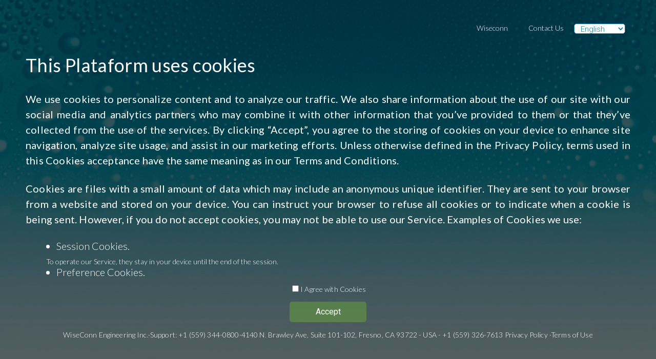

--- FILE ---
content_type: text/html
request_url: https://www.dropcontrol.com/new/login
body_size: 893
content:
<!DOCTYPE html><html><head><meta charSet="utf-8" data-next-head=""/><meta name="viewport" content="width=device-width" data-next-head=""/><link rel="preload" href="https://www.dropcontrol.com/new/_next/static/css/b2ba45ce9b887db7.css" as="style"/><link rel="stylesheet" href="https://fonts.googleapis.com/css2?family=Lato:wght@100;300;400;500;600;700;900&amp;display=swap"/><link rel="stylesheet" href="https://fonts.googleapis.com/css2?family=Roboto:wght@100;300;400;500;600;700;900&amp;display=swap"/><script id="froged-config" data-nscript="beforeInteractive">
          window.frogedSettings = {}
          </script><script id="froged-load" data-nscript="beforeInteractive">
          (function(){var a=document,b=window;if("function"!=typeof Froged){Froged=function(a,b,c){Froged.c(a,b,c)},Froged.q=[],Froged.c=function(a,b,c){Froged.q.push([a,b,c])},fg_data={hooks:{}};var c=function(){var b=a.createElement("script");b.type="text/javascript",b.async=!0,b.src="https://mbz8o0.sdk.froged.com";var c=a.getElementsByTagName("script")[0];c.parentNode.insertBefore(b,c)};"complete"===a.readyState?c():window.attachEvent?b.attachEvent("onload",c):b.addEventListener("load",c,!1)}})()
          </script><link rel="stylesheet" href="https://www.dropcontrol.com/new/_next/static/css/b2ba45ce9b887db7.css" data-n-g=""/><noscript data-n-css=""></noscript><script defer="" noModule="" src="https://www.dropcontrol.com/new/_next/static/chunks/polyfills-42372ed130431b0a.js"></script><script src="https://www.dropcontrol.com/new/_next/static/chunks/webpack-1c7ce6fa188d7bbd.js" defer=""></script><script src="https://www.dropcontrol.com/new/_next/static/chunks/framework-aed0183bb616be38.js" defer=""></script><script src="https://www.dropcontrol.com/new/_next/static/chunks/main-3267d32efd57dfb5.js" defer=""></script><script src="https://www.dropcontrol.com/new/_next/static/chunks/pages/_app-ddce62e6a9764dcd.js" defer=""></script><script src="https://www.dropcontrol.com/new/_next/static/chunks/pages/login-6401f4e9e0fd07a8.js" defer=""></script><script src="https://www.dropcontrol.com/new/_next/static/KjNp1eGDfLMjjzO3FtvxuA/_buildManifest.js" defer=""></script><script src="https://www.dropcontrol.com/new/_next/static/KjNp1eGDfLMjjzO3FtvxuA/_ssgManifest.js" defer=""></script></head><body><div id="__next"></div><script id="__NEXT_DATA__" type="application/json">{"props":{"pageProps":{}},"page":"/login","query":{},"buildId":"KjNp1eGDfLMjjzO3FtvxuA","assetPrefix":"https://www.dropcontrol.com/new","nextExport":true,"autoExport":true,"isFallback":false,"scriptLoader":[]}</script><div id="portal"></div></body></html>

--- FILE ---
content_type: text/css
request_url: https://www.dropcontrol.com/new/_next/static/css/b2ba45ce9b887db7.css
body_size: 8939
content:
.react-grid-layout{position:relative;transition:height .2s ease}.react-grid-item{transition:all .2s ease;transition-property:left,top}.react-grid-item img{pointer-events:none;-webkit-user-select:none;-moz-user-select:none;user-select:none}.react-grid-item.cssTransforms{transition-property:transform}.react-grid-item.resizing{z-index:1;will-change:width,height}.react-grid-item.react-draggable-dragging{transition:none;z-index:3;will-change:transform}.react-grid-item.dropping{visibility:hidden}.react-grid-item.react-grid-placeholder{background:red;opacity:.2;transition-duration:.1s;z-index:2;-webkit-user-select:none;-moz-user-select:none;-o-user-select:none;user-select:none}.react-grid-item>.react-resizable-handle{position:absolute;width:20px;height:20px}.react-grid-item>.react-resizable-handle:after{content:"";position:absolute;right:3px;bottom:3px;width:5px;height:5px;border-right:2px solid rgba(0,0,0,.4);border-bottom:2px solid rgba(0,0,0,.4)}.react-resizable-hide>.react-resizable-handle{display:none}.react-grid-item>.react-resizable-handle.react-resizable-handle-sw{bottom:0;left:0;cursor:sw-resize;transform:rotate(90deg)}.react-grid-item>.react-resizable-handle.react-resizable-handle-se{bottom:0;right:0;cursor:se-resize}.react-grid-item>.react-resizable-handle.react-resizable-handle-nw{top:0;left:0;cursor:nw-resize;transform:rotate(180deg)}.react-grid-item>.react-resizable-handle.react-resizable-handle-ne{top:0;right:0;cursor:ne-resize;transform:rotate(270deg)}.react-grid-item>.react-resizable-handle.react-resizable-handle-e,.react-grid-item>.react-resizable-handle.react-resizable-handle-w{top:50%;margin-top:-10px;cursor:ew-resize}.react-grid-item>.react-resizable-handle.react-resizable-handle-w{left:0;transform:rotate(135deg)}.react-grid-item>.react-resizable-handle.react-resizable-handle-e{right:0;transform:rotate(315deg)}.react-grid-item>.react-resizable-handle.react-resizable-handle-n,.react-grid-item>.react-resizable-handle.react-resizable-handle-s{left:50%;margin-left:-10px;cursor:ns-resize}.react-grid-item>.react-resizable-handle.react-resizable-handle-n{top:0;transform:rotate(225deg)}.react-grid-item>.react-resizable-handle.react-resizable-handle-s{bottom:0;transform:rotate(45deg)}.react-resizable{position:relative}.react-resizable-handle{position:absolute;width:20px;height:20px;background-repeat:no-repeat;background-origin:content-box;box-sizing:border-box;background-image:url("[data-uri]");background-position:100% 100%;padding:0 3px 3px 0}.react-resizable-handle-sw{bottom:0;left:0;cursor:sw-resize;transform:rotate(90deg)}.react-resizable-handle-se{bottom:0;right:0;cursor:se-resize}.react-resizable-handle-nw{top:0;left:0;cursor:nw-resize;transform:rotate(180deg)}.react-resizable-handle-ne{top:0;right:0;cursor:ne-resize;transform:rotate(270deg)}.react-resizable-handle-e,.react-resizable-handle-w{top:50%;margin-top:-10px;cursor:ew-resize}.react-resizable-handle-w{left:0;transform:rotate(135deg)}.react-resizable-handle-e{right:0;transform:rotate(315deg)}.react-resizable-handle-n,.react-resizable-handle-s{left:50%;margin-left:-10px;cursor:ns-resize}.react-resizable-handle-n{top:0;transform:rotate(225deg)}.react-resizable-handle-s{bottom:0;transform:rotate(45deg)}body,html{background-color:#f0f2f2;padding:0;margin:0;font-family:Roboto,Lato,sans-serif;min-width:380px}h1{color:#15677f}h1,h2{font-size:36px}h1,h2,h3{font-style:normal;font-weight:500;line-height:150%;letter-spacing:.01em}h3{font-size:30px}h4{font-size:18px}.messageDestacado,h4{font-style:normal;font-weight:500;line-height:150%;letter-spacing:.01em}.messageDestacado{font-size:24px}select{font-family:Roboto,Lato,sans-serif}p{font-style:normal;font-weight:400;font-size:16px;line-height:150%;letter-spacing:.01em}.mainLayout{padding:0 0 0 310px;transition:padding .5s ease}.mainLayout.close{padding:0 0 0 60px}.mainLayout.close.fullscreen,.mainLayout.fullscreen{padding:0;height:100%}.mainLayoutInicio{padding:20px 0 30px 310px;display:flex;justify-content:center;transition:padding .5s ease}.paddingBody{padding:3px 15px 20px}a{color:inherit;text-decoration:none}*{box-sizing:border-box}.rota-horizontalGris{filter:invert(60%);transform:scaleX(-1)}.rota-verticalAgain{transform:scaleY(1);transition:.3s}.rota-vertical{transform:scaleY(-1);transition:.3s}.rota-horizontal{transform:scaleX(-1);transition:.3s}.rota-horizontalAgain{transform:scaleX(1);transition:.3s}.imageError{filter:grayscale(100%)}.testinvert{filter:invert(60%)}.iconFlag{width:21px;height:15px;border-radius:3px}.CircleGreen{height:15px;width:15px;background-color:#91ad43;color:#91ad43;border-radius:50%}.CircleRed{background-color:#ee5d50;border-color:none;color:#ee5d50}.CircleGray,.CircleRed{height:15px;width:15px;border-radius:50%}.CircleGray{background-color:gray;color:gray}.gm-style-iw+button,.gm-style-iw+div{display:none!important}.cutTextP{width:100%;overflow:hidden;display:inline-block;text-overflow:ellipsis;white-space:nowrap}.imagenloadingtransition{transition:opacity 5s ease-in-out}.point-one{margin:30px}.gm-style-iw-d{scrollbar-width:thin;-ms-overflow-style:none}.rdrStaticRange button{max-width:120px!important}.rdrStaticRange .rdrStaticRangeLabel{color:#58585a!important}.rdrStaticRange.rdrStaticRangeSelected .rdrStaticRangeLabel{color:#1e84a6!important}.rdrInputRanges{display:none!important}@media only screen and (max-width:74.625rem){.rdrDateRangePickerWrapper{display:flex!important;flex-direction:column!important}.rdrDefinedRangesWrapper{width:330px!important}.rdrStaticRanges{flex-direction:row!important;flex-wrap:wrap}.rdrStaticRange{border:.5px solid #c4c4c4!important;flex:1 1!important}.rdrCalendarWrapper{width:330px!important}.rdrMonthAndYearWrapper{padding-top:0!important}h1{font-size:24px}h2,h3{font-size:22px}h4{font-size:16px}.mainLayout,.mainLayout.close{padding:0}.paddingBody{padding:3px 15px 20px}}@media only screen and (max-width:640px){.disableMobile{display:none}}@media only screen and (max-width:74.625rem){.mainLayoutInicio{padding:20px 0 50px}.mainLayoutInicio.close{padding:20px 0 30px}.mobileVersion{display:none}}.hiddenClass{display:none!important}.highcharts-scrolling::-webkit-scrollbar{width:6px;height:4px}.highcharts-scrolling::-webkit-scrollbar-thumb{background-color:#1e84a6;border-radius:15px}.rdrCalendarWrapper{box-sizing:border-box;background:#ffffff;display:inline-flex;flex-direction:column;-webkit-user-select:none;-moz-user-select:none;user-select:none}.rdrDateDisplay{display:flex;justify-content:space-between}.rdrDateDisplayItem{flex:1 1;width:0;text-align:center;color:inherit}.rdrDateDisplayItem+.rdrDateDisplayItem{margin-left:.833em}.rdrDateDisplayItem input{text-align:inherit}.rdrDateDisplayItem input:disabled{cursor:default}.rdrMonthAndYearWrapper{box-sizing:inherit;display:flex;justify-content:space-between}.rdrMonthAndYearPickers{flex:1 1 auto;display:flex;justify-content:center;align-items:center}.rdrNextPrevButton{box-sizing:inherit;cursor:pointer;outline:none}.rdrMonths{display:flex}.rdrMonthsVertical{flex-direction:column}.rdrMonthsHorizontal>div>div>div{display:flex;flex-direction:row}.rdrMonth{width:27.667em}.rdrWeekDays{display:flex}.rdrWeekDay{flex-basis:calc(100% / 7);box-sizing:inherit;text-align:center}.rdrDays{display:flex;flex-wrap:wrap}.rdrInfiniteMonths{overflow:auto}.rdrDateRangeWrapper{-webkit-user-select:none;-moz-user-select:none;user-select:none}.rdrDateInput{position:relative}.rdrDateInput input{outline:none}.rdrDateInput .rdrWarning{position:absolute;font-size:1.6em;line-height:1.6em;top:0;right:.25em;color:#FF0000}.rdrDay{box-sizing:inherit;width:calc(100% / 7);position:relative;font:inherit;cursor:pointer}.rdrDayNumber{display:block;position:relative}.rdrDayNumber span{color:#1d2429}.rdrDayDisabled{cursor:not-allowed}@supports (-ms-ime-align:auto){.rdrDay{flex-basis:14.285%!important}}.rdrEndEdge,.rdrInRange,.rdrSelected,.rdrStartEdge{pointer-events:none}.rdrDateRangePickerWrapper{display:inline-flex;-webkit-user-select:none;-moz-user-select:none;user-select:none}.rdrStaticRanges{display:flex;flex-direction:column}.rdrStaticRange{font-size:inherit}.rdrInputRange{display:flex}.rdrCalendarWrapper{color:#000000;font-size:12px}.rdrDateDisplayWrapper{background-color:rgb(239,242,247)}.rdrDateDisplay{margin:.833em}.rdrDateDisplayItem{border-radius:4px;background-color:rgb(255,255,255);box-shadow:0 1px 2px 0 rgba(35,57,66,.21);border:1px solid transparent}.rdrDateDisplayItem input{cursor:pointer;height:2.5em;line-height:2.5em;border:0;background:transparent;width:100%;color:#849095}.rdrDateDisplayItemActive{border-color:currentColor}.rdrDateDisplayItemActive input{color:#7d888d}.rdrMonthAndYearWrapper{align-items:center;height:60px;padding-top:10px}.rdrMonthAndYearPickers{font-weight:600}.rdrMonthAndYearPickers select{-moz-appearance:none;appearance:none;-webkit-appearance:none;border:0;background:transparent;padding:10px 30px 10px 10px;border-radius:4px;outline:0;color:#3e484f;background:url("data:image/svg+xml;utf8,<svg width='9px' height='6px' viewBox='0 0 9 6' version='1.1' xmlns='http://www.w3.org/2000/svg' xmlns:xlink='http://www.w3.org/1999/xlink'><g id='Artboard' stroke='none' stroke-width='1' fill='none' fill-rule='evenodd' transform='translate(-636.000000, -171.000000)' fill-opacity='0.368716033'><g id='input' transform='translate(172.000000, 37.000000)' fill='%230E242F' fill-rule='nonzero'><g id='Group-9' transform='translate(323.000000, 127.000000)'><path d='M142.280245,7.23952813 C141.987305,6.92353472 141.512432,6.92361662 141.219585,7.23971106 C140.926739,7.5558055 140.926815,8.06821394 141.219755,8.38420735 L145.498801,13 L149.780245,8.38162071 C150.073185,8.0656273 150.073261,7.55321886 149.780415,7.23712442 C149.487568,6.92102998 149.012695,6.92094808 148.719755,7.23694149 L145.498801,10.7113732 L142.280245,7.23952813 Z' id='arrow'></path></g></g></g></svg>") no-repeat;background-position:right 8px center;cursor:pointer;text-align:center}.rdrMonthAndYearPickers select:hover{background-color:rgba(0,0,0,.07)}.rdrMonthPicker,.rdrYearPicker{margin:0 5px}.rdrNextPrevButton{display:block;width:24px;height:24px;margin:0 .833em;padding:0;border:0;border-radius:5px;background:#EFF2F7}.rdrNextPrevButton:hover{background:#E1E7F0}.rdrNextPrevButton i{display:block;width:0;height:0;padding:0;text-align:center;border-style:solid;margin:auto;transform:translate(-3px)}.rdrPprevButton i{border-width:4px 6px 4px 4px;border-color:transparent rgb(52,73,94) transparent transparent;transform:translate(-3px)}.rdrNextButton i{margin:0 0 0 7px;border-width:4px 4px 4px 6px;border-color:transparent transparent transparent rgb(52,73,94);transform:translate(3px)}.rdrWeekDays{padding:0 .833em}.rdrMonth{padding:0 .833em 1.666em}.rdrMonth .rdrWeekDays{padding:0}.rdrMonths.rdrMonthsVertical .rdrMonth:first-child .rdrMonthName{display:none}.rdrWeekDay{font-weight:400;line-height:2.667em;color:rgb(132,144,149)}.rdrDay{background:transparent;-webkit-user-select:none;-moz-user-select:none;user-select:none;border:0;padding:0;line-height:3em;height:3em;text-align:center;color:#1d2429}.rdrDay:focus{outline:0}.rdrDayNumber{outline:0;font-weight:300;position:absolute;left:0;right:0;top:0;bottom:0;top:5px;bottom:5px;display:flex;align-items:center;justify-content:center}.rdrDayToday .rdrDayNumber span{font-weight:500}.rdrDayToday .rdrDayNumber span:after{content:"";position:absolute;bottom:4px;left:50%;transform:translate(-50%);width:18px;height:2px;border-radius:2px;background:#3d91ff}.rdrDayToday:not(.rdrDayPassive) .rdrEndEdge~.rdrDayNumber span:after,.rdrDayToday:not(.rdrDayPassive) .rdrInRange~.rdrDayNumber span:after,.rdrDayToday:not(.rdrDayPassive) .rdrSelected~.rdrDayNumber span:after,.rdrDayToday:not(.rdrDayPassive) .rdrStartEdge~.rdrDayNumber span:after{background:#fff}.rdrDay:not(.rdrDayPassive) .rdrEndEdge~.rdrDayNumber span,.rdrDay:not(.rdrDayPassive) .rdrInRange~.rdrDayNumber span,.rdrDay:not(.rdrDayPassive) .rdrSelected~.rdrDayNumber span,.rdrDay:not(.rdrDayPassive) .rdrStartEdge~.rdrDayNumber span{color:rgba(255,255,255,.85)}.rdrEndEdge,.rdrInRange,.rdrSelected,.rdrStartEdge{background:currentColor;position:absolute;top:5px;left:0;right:0;bottom:5px}.rdrSelected{left:2px;right:2px}.rdrStartEdge{border-top-left-radius:1.042em;border-bottom-left-radius:1.042em;left:2px}.rdrEndEdge{border-top-right-radius:1.042em;border-bottom-right-radius:1.042em;right:2px}.rdrSelected{border-radius:1.042em}.rdrDayStartOfMonth .rdrEndEdge,.rdrDayStartOfMonth .rdrInRange,.rdrDayStartOfWeek .rdrEndEdge,.rdrDayStartOfWeek .rdrInRange{border-top-left-radius:1.042em;border-bottom-left-radius:1.042em;left:2px}.rdrDayEndOfMonth .rdrInRange,.rdrDayEndOfMonth .rdrStartEdge,.rdrDayEndOfWeek .rdrInRange,.rdrDayEndOfWeek .rdrStartEdge{border-top-right-radius:1.042em;border-bottom-right-radius:1.042em;right:2px}.rdrDayStartOfMonth .rdrDayEndPreview,.rdrDayStartOfMonth .rdrDayInPreview,.rdrDayStartOfWeek .rdrDayEndPreview,.rdrDayStartOfWeek .rdrDayInPreview{border-top-left-radius:1.333em;border-bottom-left-radius:1.333em;border-left-width:1px;left:0}.rdrDayEndOfMonth .rdrDayInPreview,.rdrDayEndOfMonth .rdrDayStartPreview,.rdrDayEndOfWeek .rdrDayInPreview,.rdrDayEndOfWeek .rdrDayStartPreview{border-top-right-radius:1.333em;border-bottom-right-radius:1.333em;border-right-width:1px;right:0}.rdrDayEndPreview,.rdrDayInPreview,.rdrDayStartPreview{background:rgba(255,255,255,.09);position:absolute;top:3px;left:0;right:0;bottom:3px;pointer-events:none;border:0 solid;z-index:1}.rdrDayStartPreview{border-top-width:1px;border-left-width:1px;border-bottom-width:1px;border-top-left-radius:1.333em;border-bottom-left-radius:1.333em;left:0}.rdrDayInPreview{border-top-width:1px;border-bottom-width:1px}.rdrDayEndPreview{border-top-width:1px;border-right-width:1px;border-bottom-width:1px;border-top-right-radius:1.333em;border-bottom-right-radius:1.333em;right:2px;right:0}.rdrDefinedRangesWrapper{font-size:12px;width:226px;border-right:1px solid #eff2f7;background:#fff}.rdrDefinedRangesWrapper .rdrStaticRangeSelected{color:currentColor;font-weight:600}.rdrStaticRange{border:0;cursor:pointer;display:block;outline:0;border-bottom:1px solid #eff2f7;padding:0;background:#fff}.rdrStaticRange:focus .rdrStaticRangeLabel,.rdrStaticRange:hover .rdrStaticRangeLabel{background:#eff2f7}.rdrStaticRangeLabel{display:block;outline:0;line-height:18px;padding:10px 20px;text-align:left}.rdrInputRanges{padding:10px 0}.rdrInputRange{align-items:center;padding:5px 20px}.rdrInputRangeInput{width:30px;height:30px;line-height:30px;border-radius:4px;text-align:center;border:1px solid rgb(222,231,235);margin-right:10px;color:rgb(108,118,122)}.rdrInputRangeInput:focus,.rdrInputRangeInput:hover{border-color:rgb(180,191,196);outline:0;color:#333}.rdrCalendarWrapper:not(.rdrDateRangeWrapper) .rdrDayHovered .rdrDayNumber:after{content:"";border:1px solid;border-radius:1.333em;position:absolute;top:-2px;bottom:-2px;left:0;right:0;background:transparent}.rdrDayPassive{pointer-events:none}.rdrDayPassive .rdrDayNumber span{color:#d5dce0}.rdrDayPassive .rdrDayEndPreview,.rdrDayPassive .rdrDayInPreview,.rdrDayPassive .rdrDayStartPreview,.rdrDayPassive .rdrEndEdge,.rdrDayPassive .rdrInRange,.rdrDayPassive .rdrSelected,.rdrDayPassive .rdrStartEdge{display:none}.rdrDayDisabled{background-color:rgb(248,248,248)}.rdrDayDisabled .rdrDayNumber span{color:#aeb9bf}.rdrDayDisabled .rdrDayEndPreview,.rdrDayDisabled .rdrDayInPreview,.rdrDayDisabled .rdrDayStartPreview,.rdrDayDisabled .rdrEndEdge,.rdrDayDisabled .rdrInRange,.rdrDayDisabled .rdrSelected,.rdrDayDisabled .rdrStartEdge{filter:grayscale(100%) opacity(60%)}.rdrMonthName{text-align:left;font-weight:600;color:#849095;padding:.833em}.navbar_bodyNav__e2kmH{flex-direction:row;justify-content:space-between;width:100%;background-color:#fff;height:50px;border-radius:0;padding:0 20px;position:fixed;z-index:4;display:none}.navbar_headerBodyNav__I_hzZ{display:flex;flex-direction:row;align-items:center;width:100%;justify-content:flex-end;background-color:#fff;border-radius:5px}.navbar_headerBodyNav__I_hzZ .navbar_accountFarmFlexBody__tNVmC{display:flex;width:100%;padding:10px;align-items:center;gap:10px}.navbar_headerBodyNav__I_hzZ .navbar_accountFarmFlexBody__tNVmC .navbar_divider__K9krC{border-right:1px solid gray;height:15px}.navbar_headerBodyNav__I_hzZ .navbar_accountFarmFlexBody__tNVmC .navbar_bold__4txta{font-weight:500;font-size:16px;color:gray}.navbar_headerBodyNav__I_hzZ .navbar_accountFarmFlexBody__tNVmC .navbar_date__LBmFl,.navbar_headerBodyNav__I_hzZ .navbar_accountFarmFlexBody__tNVmC .navbar_tz__gat63{font-weight:400;font-size:14px;color:gray}.navbar_dropdown__fnOjB img{cursor:pointer}.navbar_dropdown__fnOjB span{width:100%;height:0;z-index:11}.navbar_dropdown__fnOjB .navbar_body__H5oq_{background-color:#fff;border-radius:3px;gap:3px;display:flex;position:absolute;width:182px;right:20px;z-index:11;flex-direction:column;box-shadow:0 4px 6px 0 rgba(0,0,0,.1490196078)}.navbar_dropdown__fnOjB .navbar_body__H5oq_ .navbar_row__KDphO{display:flex;flex-direction:row;gap:5px;width:100%;padding-left:5px}.navbar_dropdown__fnOjB .navbar_body__H5oq_ .navbar_row__KDphO.navbar_disabled__MUBOZ{background-color:#f3f3f3}.navbar_dropdown__fnOjB .navbar_body__H5oq_ .navbar_row__KDphO.navbar_enabled__xQhJI{cursor:pointer}.navbar_dropdown__fnOjB .navbar_body__H5oq_ .navbar_row__KDphO.navbar_enabled__xQhJI:hover p{text-decoration:underline}.navbar_dropdown__fnOjB .navbar_body__H5oq_ .navbar_row__KDphO p{font-size:12px;font-weight:400;line-height:14px;text-align:left}.navbar_dropdown__fnOjB .navbar_body__H5oq_ .navbar_row__KDphO.navbar_grey__pljTC{color:#58585a}.navbar_dropdown__fnOjB .navbar_body__H5oq_ .navbar_row__KDphO.navbar_blue__umyBm{color:#1e84a6}.navbar_dropdown__fnOjB .navbar_body__H5oq_ .navbar_row__KDphO.navbar_red__b8tgA{color:#c62828}.navbar_image__oZGiC{padding:5px 0;width:165px;height:38px}.navbar_flexBody__WxNTf{display:flex;flex-direction:row;justify-content:flex-end;gap:10px;align-items:center;width:100%;max-width:250px}.navbar_sidebar__efeph,.navbar_sidebar__efeph.navbar_close__abTtd{display:block}.navbar_logo__XTk4E{padding:20px 20px 10px}.navbar_logo__XTk4E.navbar_close__abTtd{padding:20px 12px 10px}.navbar_logo__XTk4E.navbar_close__abTtd div{border-radius:5px}.navbar_logo__XTk4E div,.navbar_logo__XTk4E.navbar_close__abTtd div{display:flex;align-items:center;justify-content:center;background-color:#fff}.navbar_logo__XTk4E div{padding:8px 10px;border-radius:8px}.navbar_bodySidebar__amxIn{height:100%;width:310px;background:#15677f;position:fixed;display:flex;flex-direction:column;top:0;z-index:4;-ms-overflow-style:none;scrollbar-width:none;transition:width .5s ease}.navbar_bodySidebar__amxIn::-webkit-scrollbar{display:none}.navbar_bodySidebar__amxIn.navbar_close__abTtd{width:60px;overflow-y:scroll}.navbar_bodySidebar__amxIn.navbar_close__abTtd .navbar_collapseButton__xaomF{left:48px}.navbar_bodySidebar__amxIn.navbar_close__abTtd .navbar_flexMenuEnd__uBHnW{padding:0 11px}.navbar_bodySidebar__amxIn.navbar_close__abTtd .navbar_flexMenuEndItem__EGFP8 a{padding:4px 0 4px 3px}.navbar_bodySidebar__amxIn.navbar_close__abTtd .navbar_flexMenuInfo__cWa_I a svg{margin-left:8px}.navbar_bodySidebar__amxIn.navbar_close__abTtd .navbar_selectContainer__ew1Ut{padding:0 12px}.navbar_bodySidebar__amxIn.navbar_close__abTtd .navbar_flexMenuStart__7jYe_ .navbar_selectContainer__ew1Ut:last-child{padding:15px 12px 0}.navbar_bodySidebar__amxIn.navbar_close__abTtd .navbar_dashboarCuentaRiego__WPcRA{padding-top:4px}.navbar_bodySidebar__amxIn.navbar_close__abTtd .navbar_insidecuentaRiego__GFIEP{padding:4px 12px}.navbar_bodySidebar__amxIn.navbar_close__abTtd .navbar_insidecuentaRiego__GFIEP div{padding:2px 0;border-radius:5px}.navbar_bodySidebar__amxIn.navbar_close__abTtd .navbar_insidecuentaRiego__GFIEP div svg{margin-right:0}.navbar_bodySidebar__amxIn.navbar_close__abTtd .navbar_scrollList__S_eCq .navbar_scrollListItem__hMBVT{padding:4px 12px}.navbar_bodySidebar__amxIn.navbar_close__abTtd .navbar_scrollMenu__TrENp{overflow-y:unset}.navbar_bodySidebar__amxIn.navbar_close__abTtd .navbar_scrollMenuParent__hibnO{padding:0 12px 0 3px;border-radius:5px}.navbar_bodySidebar__amxIn.navbar_close__abTtd .navbar_scrollMenuParent__hibnO.navbar_selected__xZmhf,.navbar_bodySidebar__amxIn.navbar_close__abTtd .navbar_scrollMenuParent__hibnO.navbar_selected__xZmhf.navbar_close__abTtd,.navbar_bodySidebar__amxIn.navbar_close__abTtd .navbar_scrollMenuParent__hibnO.navbar_selected__xZmhf.navbar_open__CVtyz{border-radius:5px}.navbar_bodySidebar__amxIn.navbar_close__abTtd .navbar_scrollListItem__hMBVT .navbar_scrollMenuLink__cyD2y,.navbar_bodySidebar__amxIn.navbar_close__abTtd .navbar_scrollListItem__hMBVT .navbar_scrollMenuParent__hibnO{padding:8px 0;width:100%}.navbar_bodySidebar__amxIn.navbar_close__abTtd .navbar_scrollMenu__TrENp svg{margin:0 0 0 6px}.navbar_bodySidebar__amxIn.navbar_close__abTtd .navbar_selectRoot__8WDjy .navbar_inputRoot__4Q_dJ{width:0;border-radius:5px}.navbar_bodySidebar__amxIn .navbar_collapseButton__xaomF{display:flex;flex-direction:row;justify-content:center;align-items:center;padding:12px;gap:12px;position:fixed;width:24px;height:24px;left:298px;top:98px;background:#1e84a6;box-shadow:0 4px 4px rgba(0,0,0,.25);border-radius:24px;transition:left .5s ease}.navbar_InicioCss__V952x{background:#15677f;display:inline}.navbar_InicioCss__V952x p{width:100%;margin:0;padding:10px 0 10px 20px;color:#fff}.navbar_NavAcordion__1saR5,.navbar_NavAcordion__1saR5:hover{background:#dff4fa;color:#15677f}.navbar_flexMenuEnd__uBHnW{display:flex;flex-direction:column;justify-content:flex-end;width:100%;background:#15677f;padding:0 20px 10px}.navbar_flexMenuStart__7jYe_{height:auto}.navbar_flexMenuInfo__cWa_I{height:100%}.navbar_flexMenuStart__7jYe_ select{height:44px}.navbar_flexMenuStart__7jYe_ select,.navbar_selectStyle__2NAgW{width:270px;color:#fff;background:#1e84a6;font-style:normal;font-weight:400;font-size:16px;line-height:19px;padding:10px 0 10px 5px;border:#1e84a6;border-radius:5px;outline:none}.navbar_selectStyle__2NAgW{height:34px}.navbar_selectRoot__8WDjy{width:100%;height:100%;animation:navbar_displayText__JU1PG .5s ease .2s backwards}.navbar_selectRoot__8WDjy:hover fieldset{border:none}.navbar_selectRoot__8WDjy .navbar_inputRoot__4Q_dJ{width:100%;border-radius:5px}.navbar_selectRoot__8WDjy .navbar_inputRoot__4Q_dJ input{color:#fff;font-size:16px;font-weight:600;font-family:Roboto,Lato,sans-serif}.navbar_selectRoot__8WDjy .navbar_inputRoot__4Q_dJ .navbar_MuiOutlinedInput-notchedOutline__tIYGi:hover{border:none}.navbar_selectRoot__8WDjy .navbar_inputRoot__4Q_dJ .navbar_clearIndicator__K6PRY,.navbar_selectRoot__8WDjy .navbar_inputRoot__4Q_dJ .navbar_popupIndicatorOpen__aU5BG,.navbar_selectRoot__8WDjy .navbar_inputRoot__4Q_dJ .navbar_popupIndicator__j6dlm{color:#fff}.navbar_paper__57t4k.navbar_paper__57t4k{background-color:#1e84a6}.navbar_paper__57t4k.navbar_paper__57t4k .navbar_listBox__CN7Vr{color:#fff;max-height:200px;font-size:14px;font-weight:600}.navbar_paper__57t4k.navbar_paper__57t4k .navbar_listBox__CN7Vr::-webkit-scrollbar{width:3px}.navbar_paper__57t4k.navbar_paper__57t4k .navbar_listBox__CN7Vr::-webkit-scrollbar-track{background:#1e84a6}.navbar_paper__57t4k.navbar_paper__57t4k .navbar_listBox__CN7Vr::-webkit-scrollbar-thumb{background:#888}.navbar_paper__57t4k.navbar_paper__57t4k .navbar_listBox__CN7Vr::-webkit-scrollbar-thumb:hover{background:#555}.navbar_paper__57t4k.navbar_paper__57t4k .navbar_listBox__CN7Vr .navbar_options__VN_sx{color:#fff;background-color:#1e84a6;font-size:16px;font-weight:600;font-family:Roboto,Lato,sans-serif}.navbar_paper__57t4k.navbar_paper__57t4k .navbar_listBox__CN7Vr .navbar_options__VN_sx:hover{background-color:rgba(206,234,242,.1490196078);color:#fff}.navbar_paper__57t4k.navbar_paper__57t4k .navbar_listBox__CN7Vr .navbar_options__VN_sx[aria-selected=true][role=option]{background-color:#f0f2f2;color:#1e84a6}.navbar_dropdownArrow__kstWa{padding:0 16px 0 0;display:flex;align-items:flex-end}.navbar_collpaseArrow__ebVSA{padding:0;display:flex;align-items:center}.navbar_selectContainer__ew1Ut{display:flex;width:100%;padding:0 20px 4px;background-color:#15677f}.navbar_selectBody__E2QiC{width:270px;background:#1e84a6;display:flex;border-radius:5px;cursor:pointer;transition:width .5s ease-in}.navbar_selectBody__E2QiC:hover{background-color:rgba(206,234,242,.1490196078);color:#fff}.navbar_selectBody__E2QiC.navbar_close__abTtd{background-color:#1e84a6;width:100%;display:flex;align-items:center;height:34px;padding:5px 0 0 6px;border-radius:5px;color:#fff}.navbar_selectBody__E2QiC.navbar_close__abTtd:hover{background-color:rgba(206,234,242,.1490196078);color:#fff}.navbar_flexMenuEnd__uBHnW p{margin:0;color:#fff;padding-left:10px;font-size:16px;font-weight:600}.navbar_flexMenuEndItem__EGFP8{border-radius:5px;cursor:pointer;width:100%;display:flex;align-items:center;height:32px}.navbar_flexMenuEndItem__EGFP8:hover{color:#fff;background-color:rgba(206,234,242,.1490196078)}.navbar_flexIcon__JQepQ{display:flex;flex-direction:row;align-items:center;justify-content:flex-start;padding:6px 0;width:100%}.navbar_imagePosition__DWNI3{width:30px;display:flex;justify-content:center;align-items:center}.navbar_dashboarCuentaRiego__WPcRA{background-color:#15677f}.navbar_insidecuentaRiego__GFIEP{display:flex;flex-direction:row;align-items:center;padding:4px 20px;color:#ceeaf2}.navbar_insidecuentaRiego__GFIEP.navbar_active__qIXOm{padding:4px 0 4px 20px}.navbar_insidecuentaRiego__GFIEP div{display:flex;flex-direction:row;align-items:center;padding:2px 0;color:#ceeaf2;width:100%;border-radius:5px;height:30px}.navbar_insidecuentaRiego__GFIEP div:hover{color:#fff;background-color:rgba(206,234,242,.1490196078)}.navbar_insidecuentaRiego__GFIEP div.navbar_active__qIXOm{color:#1e84a6;background-color:#f0f2f2;border-radius:5px 0 0 5px}.navbar_insidecuentaRiego__GFIEP div a{width:100%;display:flex;align-items:center;padding-left:5px;margin:0;animation:navbar_displayText__JU1PG .5s ease .2s backwards}.navbar_insidecuentaRiego__GFIEP div p{font-size:16px;line-height:16px;font-weight:600;margin-left:5px}.navbar_insidecuentaRiego__GFIEP div p,.navbar_insidecuentaRiego__GFIEP div svg{animation:navbar_displayText__JU1PG .5s ease .2s backwards}.navbar_flexMenuStart__7jYe_ .navbar_selectContainer__ew1Ut:last-child{padding:15px 20px 0}.navbar_scrollMenu__TrENp{padding-top:4px;padding-bottom:4px;height:100%;overflow-y:scroll;-ms-overflow-style:none;scrollbar-width:none}.navbar_scrollList__S_eCq .navbar_scrollListItem__hMBVT{padding:4px 20px;transition:padding .2s ease-in}.navbar_scrollList__S_eCq .navbar_scrollListItem__hMBVT.navbar_selected__xZmhf{padding:4px 0 4px 20px}.navbar_scrollList__S_eCq .navbar_scrollListItem__hMBVT.navbar_close__abTtd,.navbar_scrollList__S_eCq .navbar_scrollListItem__hMBVT.navbar_open__CVtyz{padding:4px 20px}.navbar_scrollListItem2__aDsdS{padding:2px 0;transition:padding .2s ease-in}.navbar_scrollMenuParent__hibnO{display:flex;cursor:pointer;align-items:center;padding:4px 0 4px 6px;color:#ceeaf2;border-radius:5px;height:30px;transition:border-radius .2s ease-in}.navbar_scrollMenuParent__hibnO img{height:8px}.navbar_scrollMenuParent__hibnO div{width:100%}.navbar_scrollMenuParent__hibnO:hover{color:#fff;background-color:rgba(206,234,242,.1490196078)}.navbar_scrollMenuParent__hibnO.navbar_selected__xZmhf{color:#1e84a6;background-color:#f0f2f2;border-radius:5px 0 0 5px}.navbar_scrollMenuParent__hibnO.navbar_selected__xZmhf.navbar_close__abTtd,.navbar_scrollMenuParent__hibnO.navbar_selected__xZmhf.navbar_open__CVtyz{border-radius:5px 0 0 5px}.navbar_scrollMenuParent__hibnO.navbar_active__qIXOm{color:#1e84a6;background-color:#f0f2f2;border-radius:5px}.navbar_scrollMenuParent__hibnO.navbar_close__abTtd{border-radius:5px}.navbar_scrollListItem__hMBVT .navbar_scrollMenuLink__cyD2y{display:flex;flex-direction:row;align-items:center;padding:4px 0 4px 6px;color:#ceeaf2;width:270px;height:30px;border-radius:5px}.navbar_scrollListItem__hMBVT .navbar_scrollMenuLink__cyD2y:hover{color:#fff;background-color:rgba(206,234,242,.1490196078)}.navbar_scrollListItem__hMBVT .navbar_scrollMenuLink__cyD2y.navbar_active__qIXOm{color:#1e84a6;background-color:#f0f2f2}.navbar_scrollMenuChild__wPS3E{display:flex;flex-direction:row;align-items:center;padding:4px 0;color:#ceeaf2;width:100%;height:30px;border-radius:5px 0 0 5px}.navbar_scrollMenuChild__wPS3E:hover{color:#fff;background-color:rgba(206,234,242,.1490196078)}.navbar_scrollMenuChild__wPS3E.navbar_active__qIXOm{color:#1e84a6;background-color:#f0f2f2}.navbar_scrollMenu__TrENp p{font-size:16px;line-height:16px;font-weight:600;margin:0 0 0 5px;animation:navbar_displayText__JU1PG .5s ease .2s backwards}.navbar_scrollMenu__TrENp::-webkit-scrollbar{display:none}.navbar_scrollMenu__TrENp a{margin:0;width:100%}.navbar_flexMenuEnd__uBHnW a,.navbar_scrollMenu__TrENp a{line-height:16px;display:flex;align-items:center;animation:navbar_displayText__JU1PG .5s ease .2s backwards}.navbar_flexMenuEnd__uBHnW a{font-style:normal;font-weight:500;font-size:16px;color:#ceeaf2}.navbar_scrollMenu__TrENp a svg{padding:0;margin:0}.navbar_flexMenuInfo__cWa_I a svg{padding:0}.navbar_underLinks__ImdwK{display:block;padding:0 0 0 60px;transform-origin:center top}.navbar_underLinks__ImdwK.navbar_open__CVtyz{animation:navbar_openList__QwPFS .2s ease-in forwards}.navbar_underLinks__ImdwK.navbar_close__abTtd{animation:navbar_closeList__symrV .2s ease-in forwards}.navbar_flexMenuEnd__uBHnW .navbar_underLinks__ImdwK{padding:0 0 0 40px}.navbar_underLinks__ImdwK .navbar_underLinks__ImdwK{padding:0 0 0 20px}.navbar_underLinksPadding__vn0xj{padding-top:2px}.navbar_underLinks__ImdwK .navbar_underLinksPadding__vn0xj:first-child{padding-top:0}.navbar_underLinks__ImdwK .navbar_underLinks__ImdwK .navbar_underLinksPadding__vn0xj:first-child{padding-top:2px}.navbar_underLinks__ImdwK .navbar_underLinks__ImdwK .navbar_underLinksPadding__vn0xj{padding-top:0}.navbar_underLinks__ImdwK p{font-size:14px}.navbar_scrollList__S_eCq .navbar_underLinks__ImdwK .navbar_scrollListItem__hMBVT{padding:0 20px 0 0}.navbar_scrollList__S_eCq .navbar_underLinks__ImdwK .navbar_scrollMenuParent__hibnO{padding:4px 0}.navbar_flexMenuInfo__cWa_I .navbar_scrollMenuChild__wPS3E{border-radius:5px}.navbar_flexMenuInfo__cWa_I .navbar_underLinksPadding__vn0xj{padding:0}.navbar_underLinks__ImdwK .navbar_underLinks__ImdwK p{font-size:13px}@keyframes navbar_openList__QwPFS{0%{transform:scaleY(0);max-height:0}to{transform:scaleY(1)}}@keyframes navbar_closeList__symrV{0%{transform:scaleY(1)}to{transform:scaleY(0);max-height:0}}.navbar_menu__9VAe7{transform:translate(-50%,-50%);cursor:pointer;transition:.5s}.navbar_menu__9VAe7 .navbar_bar__rYdzv{background-color:#ceeaf2;width:18px;height:3px;border-radius:2px;transition:.4s}.navbar_menu__9VAe7 .navbar_bar__rYdzv:not(:first-child){margin-top:2px}.navbar_menu__9VAe7:hover .navbar_bar__rYdzv{box-shadow:0 0 25px 0 rgba(255,255,255,.5)}.navbar_menuMobile__7A8v1{display:none}.navbar_InicioCss_MenuMobile__Xtk28{display:block}.navbar_InicioCss_MenuMobile__Xtk28 .navbar_menu__9VAe7 .navbar_bar__rYdzv{background-color:#fff;width:18px;height:3px;border-radius:2px;transition:.4s}.navbar_lenguajePage__xiVs9{display:flex;justify-content:space-between;align-items:center}.navbar_headerIconsStyle__6uAJQ{cursor:pointer}.navbar_headerIconsStyleUser__BS8Dg,.navbar_headerIconsStyle__6uAJQ{margin:0;display:flex;align-items:center}.navbar_lineaSeparacion__JtEKV{line-height:30px;border-bottom:1px solid #e2eced;margin:5px 20px}@keyframes navbar_displayText__JU1PG{0%{opacity:0}to{opacity:1}}.navbar_languageSelector__dGb4J{display:flex;justify-content:space-between;align-items:center}.navbar_languageSelector__dGb4J .navbar_lenguajePage__xiVs9{margin-right:10px}.navbar_languageSelectorMobile__PMsdG{padding:0}.navbar_langOption__l3j8z{display:flex;flex-direction:row;gap:5px;align-items:center;justify-content:flex-start;color:#1e84a6;padding:0}@media only screen and (max-width:74.625rem){.navbar_bodyNav__e2kmH{padding-left:25px;width:100%;display:flex}.navbar_headerBodyNav__I_hzZ,.navbar_logo__XTk4E{display:none}.navbar_selectMobile__u4dvz{width:100px}.navbar_flexMenuStart__7jYe_{padding-top:20px}.navbar_flexMenuStart__7jYe_ select{width:100%;margin-right:7px}.navbar_dropdownArrow__kstWa{padding:0 10px 0 0}.navbar_selectBody__E2QiC{width:100%}.navbar_selectIcon__CBL7o{background-color:#1e84a6;width:100%;display:flex;align-items:center;height:34px;padding:0 0 0 6px;border-radius:5px;color:#fff}.navbar_accountFarmFlexBody__tNVmC,.navbar_lenguajePage__xiVs9{display:none}.navbar_InicioCss__V952x{display:inline;align-items:center;justify-content:space-around;background:#15677f}.navbar_menuMobile__7A8v1{display:block}.navbar_menuMobile__7A8v1 img{cursor:pointer}.navbar_sidebar__efeph{display:block}.navbar_sidebar__efeph.navbar_close__abTtd{display:none}.navbar_bodySidebar__amxIn{width:100%;left:0;right:0;transform-origin:left;margin-top:50px;height:calc(100% - 50px);z-index:4}.navbar_bodySidebar__amxIn.navbar_open__CVtyz{animation:navbar_openSidebar__TJvEo .5s ease-in forwards}.navbar_bodySidebar__amxIn.navbar_close__abTtd{animation:navbar_closeSidebar__mHaX8 .5s ease-in forwards}@keyframes navbar_openSidebar__TJvEo{0%{transform:scaleX(0);max-width:0}to{transform:scaleX(1);max-width:100%}}@keyframes navbar_closeSidebar__mHaX8{0%{transform:scaleX(1);max-width:100%}to{transform:scaleX(0);max-width:0}}.navbar_bodySidebar__amxIn .navbar_collapseButton__xaomF,.navbar_headerIconsStyleUser__BS8Dg{display:none}.navbar_insidecuentaRiego__GFIEP div{width:100%;padding:8px 0}.navbar_insidecuentaRiego__GFIEP{padding:4px 20px}.navbar_languageSelector__dGb4J{display:none}.navbar_languageSelectorMobile__PMsdG{display:flex}.navbar_languageSelectorMobile__PMsdG fieldset{border:none}}.Select_selectFieldsetComponent__aq5f4{display:flex;flex-direction:column;flex-wrap:wrap;align-items:center;width:120px;outline:none;background:#fff;border:1px solid #1e84a6;box-sizing:border-box;border-radius:5px;margin:0;padding:1px}.Select_selectFieldsetComponent__aq5f4 legend{color:#1e84a6;font-size:12px;font-style:normal;font-weight:400;line-height:112%}.Select_selectFieldsetComponent__aq5f4 select{width:120px;height:25px;outline:none;background:#fff;font-style:normal;font-weight:400;font-size:16px;line-height:19px;border:none}.Select_selectComponent__g0bbr{display:flex;flex-direction:column;flex-wrap:wrap;align-items:center}.Select_selectComponent__g0bbr p{margin:0;color:#1e84a6;font-size:12px;font-style:normal;font-weight:600;line-height:normal}.Select_selectComponent__g0bbr select{width:200px;height:34px;outline:none;background:#fff;border:1px solid #1e84a6;box-sizing:border-box;border-radius:5px;padding-left:7.5px;font-style:normal;font-weight:400;font-size:16px;line-height:19px;color:#58585a}.Select_selectComponent__g0bbr select option{margin:40px;color:#fff;text-shadow:0 1px 0 rgba(0,0,0,.4);font-style:normal;font-weight:400;font-size:16px;line-height:19px;padding:5px;color:#58585a}.Select_selectLanguageComponent__G_VFT{width:172px;display:flex;flex-direction:column}.Select_selectLanguageComponent__G_VFT .Select_langSelected__s8mni{display:flex;flex-direction:row;gap:5px;align-items:center;justify-content:flex-start;color:#1e84a6;padding:0;width:172px}.Select_selectLanguageComponent__G_VFT .Select_langOptionContainer__2Y_I3{width:100%;cursor:pointer}.Select_selectLanguageComponent__G_VFT .Select_langOptionContainer__2Y_I3:hover{background-color:#f3f3f3}.Select_selectLanguageComponent__G_VFT .Select_langOptionContainer__2Y_I3.Select_selected__fwch_{background-color:#1e84a6}.Select_selectLanguageComponent__G_VFT .Select_langOptionContainer__2Y_I3.Select_selected__fwch_ .Select_langOption__yg443{color:#fff}.Select_selectLanguageComponent__G_VFT .Select_langOptionContainer__2Y_I3 .Select_langOption__yg443{display:flex;flex-direction:row;gap:5px;align-items:center;justify-content:flex-start;color:#1e84a6;width:172px;padding:0 10px}.Select_selectLanguageComponent__G_VFT .Select_selectBox__tZBG9{display:flex;justify-content:space-between;align-items:center;padding:10px;width:172px;height:34px;background:#fff;border:1px solid #1e84a6;box-sizing:border-box;border-radius:5px;cursor:pointer;-webkit-user-select:none;-moz-user-select:none;user-select:none}.Select_selectLanguageComponent__G_VFT .Select_listBody__aquk6{background-color:#fff;border-radius:5px;border:1px solid #1e84a6;box-shadow:0 4px 4px 0 rgba(0,0,0,.1490196078)}.Select_selectLanguageComponent__G_VFT .Select_listBody__aquk6 .Select_contentOptions__BkjBT{width:100%;display:flex;flex-direction:column;background-color:#fff;border-top:none;border-top-left-radius:0}.login_container__PKMNG{background-image:url(/img2/login/fondo_gotas.jpg);background-size:cover;background-repeat:no-repeat;z-index:1000;position:absolute;margin:0;height:100%;width:100%;overflow:auto}.login_main__WeLos{overflow-x:auto}.login_main__WeLos.login_login__aDO2l{height:auto}.login_main__WeLos.login_cookies__quyFA{height:calc(100% - 180px)}.login_navWrapper__0JPLp{margin:0 auto}.login_navWrapper__0JPLp nav{width:100%;height:60px}.login_navWrapper__0JPLp nav ul{margin-right:60px}.login_navWrapper__0JPLp nav ul li{list-style:none;display:inline-block;float:right;padding-top:30px}.login_navWrapper__0JPLp nav ul li a{display:block;text-decoration:none;font-size:14px;font-family:Lato,sans-serif;font-weight:300;color:#fff;padding:0 20px}.login_navWrapper__0JPLp nav ul li a:hover{color:#228b22}.login_input__7xxKM{border:none;font-family:Lato,sans-serif;font-weight:300;font-size:16px;line-height:1.5em;padding:0;-webkit-appearance:none}.login_contenidoWrapper__io_be{font-size:14px;font-family:Lato,sans-serif;font-weight:300;color:#fff}.login_contenidoWrapper__io_be.login_login__aDO2l{margin:140px auto}.login_contenidoWrapper__io_be.login_terms__wFuYH p{font-weight:300}.login_contenidoWrapper__io_be.login_text__Fv77v{margin-left:50px;margin-right:50px}.login_contenidoWrapper__io_be.login_text__Fv77v h1{color:#fff}.login_contenidoWrapper__io_be.login_text__Fv77v p{margin-bottom:25px;text-align:justify;font-size:20px}.login_contenidoWrapper__io_be.login_text__Fv77v a{text-decoration:none;color:#fff}.login_contenidoWrapper__io_be.login_text__Fv77v a:hover{text-decoration:underline}.login_contenidoWrapper__io_be.login_text__Fv77v li{font-size:20px}.login_contenidoWrapper__io_be.login_text__Fv77v ul li{margin-left:20px;text-align:justify;margin-bottom:10px}.login_contenidoWrapper__io_be .login_form__gPOyN{margin:50px auto;width:320px;text-align:center}.login_contenidoWrapper__io_be .login_form__gPOyN .login_inputIcon__tP1MM{background-color:#363b41;opacity:.9;border-radius:3px 0 0 3px;border-right:3px solid #434a52;color:#606468;display:block;float:left;line-height:62px;text-align:center;width:50px;height:50px}.login_contenidoWrapper__io_be .login_form__gPOyN input[type=email],.login_contenidoWrapper__io_be .login_form__gPOyN input[type=password],.login_contenidoWrapper__io_be .login_form__gPOyN input[type=text]{background-color:#3b4148;opacity:.9;border-radius:0 3px 3px 0;color:#a9a9a9;margin-bottom:1em;padding:0 16px;width:270px;height:50px}.login_contenidoWrapper__io_be .login_form__gPOyN .login_submit__4_NHw,.login_contenidoWrapper__io_be .login_form__gPOyN input[type=submit]{background:#6ba53a;border:0;width:230px;border-radius:3px;color:#fff;cursor:pointer;transition:background .3s ease-in-out;margin-left:11px}.login_contenidoWrapper__io_be .login_form__gPOyN .login_submit__4_NHw:hover,.login_contenidoWrapper__io_be .login_form__gPOyN input[type=submit]:hover{background:#16aa56}.login_contenidoWrapper__io_be .login_form__gPOyN .login_submit__4_NHw.login_Google__vvkux,.login_contenidoWrapper__io_be .login_form__gPOyN input[type=submit].login_Google__vvkux{height:40px;background:none;background-image:url(/img2/login/btn_google_signin_light_normal_web@2x.png);background-position:50%;background-repeat:no-repeat;background-size:cover}.login_contenidoWrapper__io_be .login_form__gPOyN .login_errores__QVsGY{width:100%;background-color:rgba(0,0,0,0);color:#efd500;font-weight:bnewer;border:none}.login_contenidoWrapper__io_be .login_form__gPOyN .login_line__FzKkR{border-bottom:none;border-right:none;border-left:none}.login_contenidoWrapper__io_be .login_form__gPOyN .login_line__FzKkR legend{margin:auto}.login_buttonAccept__3g19F{display:block;text-align:center;line-height:40px;background-color:#6ba53a;width:150px;height:40px;border-radius:5px;color:#fff;margin:auto;cursor:pointer}.login_buttonAccept__3g19F.login_disabled__PCnkN,.login_buttonAccept__3g19F.login_disabled__PCnkN:hover{cursor:default;background-color:rgba(107,165,58,.4901960784)}.login_buttonAccept__3g19F.login_disabled__PCnkN:hover{text-decoration:none}.login_buttonAccept__3g19F:hover{background-color:#228b22;text-decoration:none}.login_btn__O2EcK{text-rendering:auto;letter-spacing:normal;word-spacing:normal;text-transform:none;text-indent:0;text-shadow:none;font:400 13.3333px Arial;align-items:flex-start;text-align:center;box-sizing:border-box;display:inline-block;border:none;font-family:Lato,sans-serif;font-weight:300;font-size:16px;line-height:2.3em;padding:0;-webkit-appearance:none;text-decoration:none;margin:auto auto 10px}.login_dropLogo___VjCs{display:block;max-width:100%;height:auto;margin-left:auto;margin-right:auto}.login_contentLink__yEZU1{text-decoration:none;color:#fff;cursor:pointer}.login_contentLink__yEZU1:hover{color:#228b22}.login_footerLogin__kzKax{position:relative}.login_footerLogin__kzKax div{text-align:center}.login_footerLogin__kzKax p{font-size:14px;font-family:Lato,sans-serif;color:#fff;font-weight:300}.login_footerLogin__kzKax a:hover{text-decoration:underline}.login_footerLogin__kzKax .login_footerLink__8gEAI{text-decoration:none}.login_footerLogin__kzKax .login_footerLink__8gEAI:hover{color:#228b22}.login_categories___W8zS{margin:auto;border-collapse:collapse}.login_categories___W8zS td,.login_categories___W8zS th{border:thin solid #fff}.login_warningMsg__bbFnK{display:block;max-width:100%;margin:16px auto;text-align:center}@media screen and (max-width:768px){.login_main__WeLos.login_cookies__quyFA{height:calc(100% - 180px)}.login_footerLogin__kzKax{background-color:rgba(0,0,0,0);position:relative;height:60px;clear:both}.login_footerLogin__kzKax div{text-align:center;padding:10px 10% 0}.login_footerLogin__kzKax p{font-size:11px}.login_navWrapper__0JPLp{margin:0 auto}.login_navWrapper__0JPLp nav{width:100%;height:60px}.login_navWrapper__0JPLp nav ul{margin-right:30px}.login_navWrapper__0JPLp nav ul li a{padding:0 15px}.login_contenidoWrapper__io_be.login_login__aDO2l{margin:20px auto}}@media screen and (max-height:800px){.login_contenidoWrapper__io_be.login_login__aDO2l{margin:20px auto}}@media print{.login_container__PKMNG{background:#fff}.login_main__WeLos{margin:0}.login_footerLogin__kzKax a,.login_footerLogin__kzKax p,body .login_contenido-wrapper__9esVR,body .login_text__Fv77v a{color:#000}.login_container__PKMNG{height:auto!important}.login_main__WeLos .login_navWrapper__0JPLp{display:none}.login_main__WeLos .login_contenidoWrapper__io_be{margin:0}.login_categories___W8zS td,.login_categories___W8zS th{border-color:#000}}.modal_modal___QzzY{position:fixed;top:50%;left:50%;transform:translate(-50%,-50%);background-color:#fff;padding:10px;z-index:1000;border-radius:5px}.modal_overlay__SADC7{position:fixed;top:0;left:0;right:0;bottom:0;background-color:rgba(0,0,0,.7);z-index:1000}.modal_box__X9ko1{width:350px}.modal_box__X9ko1 h4{width:90%;font-weight:500;font-size:18px;letter-spacing:.03em}.modal_box__X9ko1 h4,.modal_box__X9ko1 p{font-style:normal;line-height:150%;color:#00485f;margin:10px}.modal_box__X9ko1 p{font-weight:400;font-size:16px;letter-spacing:.01em}.modal_box__X9ko1 .modal_buttons__rymDK{display:flex;flex-direction:row;justify-content:space-between;width:100%;gap:10px}.modal_box__X9ko1 .modal_buttons__rymDK>div{width:50%}.modal_box__X9ko1 .modal_buttons__rymDK>div button{width:100%}.Button_buttonComponent__l14YL button{display:flex;justify-content:center;align-items:center}.Button_buttonComponent__l14YL button:disabled,.Button_buttonComponent__l14YL button:disabled:hover{transition:.5s;background:#d0e0e3}.Button_buttonDarkBlue__fmPS0 button{outline:none;padding:10px;color:#fff;background:#15677f;border-radius:5px;font-style:normal;font-weight:700;font-size:12px;line-height:14px;letter-spacing:.1px;border:none;transition:.5s}.Button_buttonDarkBlue__fmPS0 button:hover{transition:.5s;background-color:#1e84a6}.Button_buttonDarkBlue__fmPS0 button:active{transition:.5s;color:#15677f;background-color:#ceeaf2}.Button_buttonComponentWhite__rz9ye button{outline:none;padding:9px 9px 8px;background:#fff;border-radius:5px;font-style:normal;font-weight:700;font-size:12px;line-height:14px;letter-spacing:.1px;border:none;transition:.5s}.Button_buttonComponentWhite__rz9ye button:hover{transition:.5s;background-color:#ceeaf2}.Button_buttonComponentWhite__rz9ye button:active{transition:.5s;color:#15677f;background:#1e84a6}.Button_buttonComponent__l14YL button{outline:none;padding:10px;color:#fff;background:#1e84a6;border-radius:5px;font-style:normal;font-weight:700;font-size:12px;line-height:14px;letter-spacing:.1px;border:none;transition:.5s}.Button_buttonComponent__l14YL button:hover{transition:.5s;background-color:#15677f}.Button_buttonComponent__l14YL button:active{transition:.5s;color:#15677f;background-color:#ceeaf2}.Button_buttonCancelComponent___mTAB button{outline:none;padding:10px;color:#15677f;background:#ceeaf2;border-radius:5px;font-style:normal;font-weight:700;font-size:12px;line-height:14px;letter-spacing:.1px;border:none;transition:.5s}.Button_buttonCancelComponent___mTAB button:hover{transition:.5s;background-color:#1e84a6;color:#fff}.Button_buttonCancelComponent___mTAB button:active{transition:.5s;color:#fff;background-color:#15677f}.popupFreshchat_box__L0apb{flex-direction:column;width:100%;padding:20px 5px;min-width:250px;z-index:2147483601;display:flex;align-items:center;text-align:center}.popupFreshchat_box__L0apb h4{font-style:normal;width:90%;font-weight:500;font-size:20px;line-height:150%;letter-spacing:.03em;color:#00485f;margin:10px}.popupFreshchat_box__L0apb .popupFreshchat_buttons__7IOB1{display:flex;margin-top:20px;flex-direction:row;justify-content:space-between}.popupFreshchat_autoCompleteInputRoot__sEzQ4[class*=MuiOutlinedInput-root]{max-height:100px;overflow-y:scroll;position:static;border-radius:4px}.popupFreshchat_autoCompleteInputRoot__sEzQ4[class*=MuiOutlinedInput-root]::-webkit-scrollbar{width:5px}.popupFreshchat_autoCompleteInputRoot__sEzQ4[class*=MuiOutlinedInput-root]::-webkit-scrollbar-track{background:#fff;border-radius:10px}.popupFreshchat_autoCompleteInputRoot__sEzQ4[class*=MuiOutlinedInput-root]::-webkit-scrollbar-thumb{border-radius:5px;background:#1e84a6}.popupFreshchat_autoCompleteInputRoot__sEzQ4[class*=MuiOutlinedInput-root]::-webkit-scrollbar-thumb:hover{background:#555}.popupFreshchat_listBox___8uF_{max-height:200px!important;font-size:14px;font-weight:600}.popupFreshchat_listBox___8uF_::-webkit-scrollbar{width:3px}.popupFreshchat_listBox___8uF_::-webkit-scrollbar-track{background:#fff}.popupFreshchat_listBox___8uF_::-webkit-scrollbar-thumb{background:#1e84a6}.popupFreshchat_listBox___8uF_::-webkit-scrollbar-thumb:hover{background:#555}.popupFreshchat_listBox___8uF_ .popupFreshchat_options__SuEdi{font-size:16px;font-weight:600;font-family:Roboto,Lato,sans-serif}.popupFreshchat_listBox___8uF_ .popupFreshchat_options__SuEdi:hover{background-color:#ceeaf2!important;color:#000}.popupFreshchat_listBox___8uF_ .popupFreshchat_options__SuEdi[aria-selected=true][role=option]{background-color:#4ab0c7;color:#000}

--- FILE ---
content_type: application/javascript
request_url: https://www.dropcontrol.com/new/_next/static/chunks/pages/login-6401f4e9e0fd07a8.js
body_size: 69
content:
(self.webpackChunk_N_E=self.webpackChunk_N_E||[]).push([[295],{65745:(_,n,u)=>{(window.__NEXT_P=window.__NEXT_P||[]).push(["/login",function(){return u(19784)}])}},_=>{_.O(0,[636,593,792],()=>_(_.s=65745)),_N_E=_.O()}]);

--- FILE ---
content_type: application/javascript
request_url: https://www.dropcontrol.com/new/_next/static/KjNp1eGDfLMjjzO3FtvxuA/_buildManifest.js
body_size: 1133
content:
self.__BUILD_MANIFEST=function(s,a,e,c,t,i,n,d,u,b,f,l,h,r,o,k,j,p,_,g,m,I,N,B,D,F,q,z,A,S){return{__rewrites:{afterFiles:[],beforeFiles:[{has:void 0,source:"/new//_next/:path+",destination:"/new/_next/:path+"}],fallback:[]},__routerFilterStatic:{numItems:0,errorRate:1e-4,numBits:0,numHashes:g,bitArray:[]},__routerFilterDynamic:{numItems:o,errorRate:1e-4,numBits:o,numHashes:g,bitArray:[]},"/":[s,a,e,"static/css/f6d1d8b6157feea0.css","static/chunks/pages/index-685433c6d83fabc7.js"],"/NDVI":[s,a,t,n,b,e,c,i,d,f,"static/css/51f123acfc00046a.css","static/chunks/pages/NDVI-4a3fba73cd3479c3.js"],"/_error":["static/chunks/pages/_error-a71bb6fb1d965a15.js"],"/analisis-de-fenologia":[s,a,t,u,b,"static/chunks/0-2a93b6fef555d0bc.js",e,c,i,d,l,m,I,"static/css/dbe30f4eb2f4a65d.css","static/chunks/pages/analisis-de-fenologia-20d7b2b68fb14ec6.js"],"/analisis-de-fuentes":[s,a,t,n,u,b,e,c,i,d,f,l,h,r,j,"static/css/1255b1c2c3ee1fe7.css","static/chunks/pages/analisis-de-fuentes-46daba514b666321.js"],"/analisis-de-fuentes/canal/[canal]":[s,a,t,n,u,b,e,c,i,d,f,l,h,r,k,"static/css/95f684393d7b3901.css","static/chunks/pages/analisis-de-fuentes/canal/[canal]-dc2590f732130d53.js"],"/analisis-de-fuentes/impulsion/[impulsion]":[s,a,t,n,u,b,e,c,i,d,f,l,h,r,k,N,B,"static/chunks/pages/analisis-de-fuentes/impulsion/[impulsion]-dddef6dff14d4409.js"],"/analisis-de-fuentes/pozo/[pozo]":[s,a,t,n,u,b,e,c,i,d,f,l,h,r,k,N,B,"static/chunks/pages/analisis-de-fuentes/pozo/[pozo]-bd41fdb83d992243.js"],"/analisis-de-fuentes/tranque/[tranque]":[s,a,t,n,u,b,e,c,i,d,f,l,h,r,k,j,"static/css/39aea85e3e5cda1a.css","static/chunks/pages/analisis-de-fuentes/tranque/[tranque]-5669691bf6ffd381.js"],"/analisis-de-suelo":[s,a,t,n,u,b,p,"static/chunks/323-1fa9f1899186bd17.js",e,c,i,d,f,l,h,r,j,m,I,"static/css/fe54e6b51fdb2acc.css","static/chunks/pages/analisis-de-suelo-70531f08e40ef60e.js"],"/dashboard-cuenta":[s,a,n,e,c,d,f,"static/css/05568f49b4d05239.css","static/chunks/pages/dashboard-cuenta-3e4093c06f676829.js"],"/dashboard-libre":[s,D,F,q,a,t,n,u,p,z,e,c,i,A,S,"static/chunks/pages/dashboard-libre-f4accb424834c792.js"],"/headless/dashboard-libre":[s,D,F,q,a,t,u,p,z,e,c,i,A,S,"static/chunks/pages/headless/dashboard-libre-0f7caa256ac6f836.js"],"/login":["static/chunks/pages/login-6401f4e9e0fd07a8.js"],sortedPages:["/","/NDVI","/_app","/_error","/analisis-de-fenologia","/analisis-de-fuentes","/analisis-de-fuentes/canal/[canal]","/analisis-de-fuentes/impulsion/[impulsion]","/analisis-de-fuentes/pozo/[pozo]","/analisis-de-fuentes/tranque/[tranque]","/analisis-de-suelo","/dashboard-cuenta","/dashboard-libre","/headless/dashboard-libre","/login"]}}("static/chunks/6f31d389-caa78fdff1566ec6.js","static/chunks/283-1b9e57bec2637af0.js","static/chunks/578-9b76e582ec43fe8d.js","static/css/1128100ac82099bc.css","static/chunks/202-a3b4c31050b4248f.js","static/chunks/224-1de25408ec7063ca.js","static/chunks/91-93ae91ac33afa9f3.js","static/chunks/412-657960502e4a620d.js","static/chunks/914-3f3090a23feb7341.js","static/chunks/601-6ec5c714deeb08a6.js","static/chunks/160-f326b2db26c2b13e.js","static/css/ed801701393aa5c0.css","static/css/d5643503abc80289.css","static/chunks/386-ce4b48673a96927b.js",0,"static/chunks/343-385a76f23389f999.js","static/chunks/374-4180c119e4cef8d3.js","static/chunks/805-4fee8e8459bfb05f.js",1e-4,NaN,"static/css/9302239fe00bfa97.css","static/chunks/437-300f9be794110f4a.js","static/chunks/987-80efe9c066ca30de.js","static/css/b687ee661a5be7e9.css","static/chunks/6a4906b0-adaa62a44a809e7a.js","static/chunks/49073288-a65f7acf872ba6f3.js","static/chunks/e2ce810f-2e38fcf0b87c18ff.js","static/chunks/485-0c31cce893549c21.js","static/chunks/764-c30c7dd23bfb2f0d.js","static/css/6d881ae316d96e41.css"),self.__BUILD_MANIFEST_CB&&self.__BUILD_MANIFEST_CB();

--- FILE ---
content_type: application/javascript
request_url: https://www.dropcontrol.com/new/_next/static/chunks/webpack-1c7ce6fa188d7bbd.js
body_size: 874
content:
(()=>{"use strict";var e={},r={};function t(o){var n=r[o];if(void 0!==n)return n.exports;var l=r[o]={id:o,loaded:!1,exports:{}},a=!0;try{e[o].call(l.exports,l,l.exports,t),a=!1}finally{a&&delete r[o]}return l.loaded=!0,l.exports}t.m=e,(()=>{var e=[];t.O=(r,o,n,l)=>{if(o){l=l||0;for(var a=e.length;a>0&&e[a-1][2]>l;a--)e[a]=e[a-1];e[a]=[o,n,l];return}for(var i=1/0,a=0;a<e.length;a++){for(var[o,n,l]=e[a],f=!0,u=0;u<o.length;u++)(!1&l||i>=l)&&Object.keys(t.O).every(e=>t.O[e](o[u]))?o.splice(u--,1):(f=!1,l<i&&(i=l));if(f){e.splice(a--,1);var c=n();void 0!==c&&(r=c)}}return r}})(),t.n=e=>{var r=e&&e.__esModule?()=>e.default:()=>e;return t.d(r,{a:r}),r},(()=>{var e,r=Object.getPrototypeOf?e=>Object.getPrototypeOf(e):e=>e.__proto__;t.t=function(o,n){if(1&n&&(o=this(o)),8&n||"object"==typeof o&&o&&(4&n&&o.__esModule||16&n&&"function"==typeof o.then))return o;var l=Object.create(null);t.r(l);var a={};e=e||[null,r({}),r([]),r(r)];for(var i=2&n&&o;"object"==typeof i&&!~e.indexOf(i);i=r(i))Object.getOwnPropertyNames(i).forEach(e=>a[e]=()=>o[e]);return a.default=()=>o,t.d(l,a),l}})(),t.d=(e,r)=>{for(var o in r)t.o(r,o)&&!t.o(e,o)&&Object.defineProperty(e,o,{enumerable:!0,get:r[o]})},t.g=function(){if("object"==typeof globalThis)return globalThis;try{return this||Function("return this")()}catch(e){if("object"==typeof window)return window}}(),t.o=(e,r)=>Object.prototype.hasOwnProperty.call(e,r),t.r=e=>{"undefined"!=typeof Symbol&&Symbol.toStringTag&&Object.defineProperty(e,Symbol.toStringTag,{value:"Module"}),Object.defineProperty(e,"__esModule",{value:!0})},t.nmd=e=>(e.paths=[],e.children||(e.children=[]),e),t.p="https://www.dropcontrol.com/new/_next/",(()=>{var e={68:0,729:0,833:0};t.O.j=r=>0===e[r];var r=(r,o)=>{var n,l,[a,i,f]=o,u=0;if(a.some(r=>0!==e[r])){for(n in i)t.o(i,n)&&(t.m[n]=i[n]);if(f)var c=f(t)}for(r&&r(o);u<a.length;u++)l=a[u],t.o(e,l)&&e[l]&&e[l][0](),e[l]=0;return t.O(c)},o=self.webpackChunk_N_E=self.webpackChunk_N_E||[];o.forEach(r.bind(null,0)),o.push=r.bind(null,o.push.bind(o))})()})();